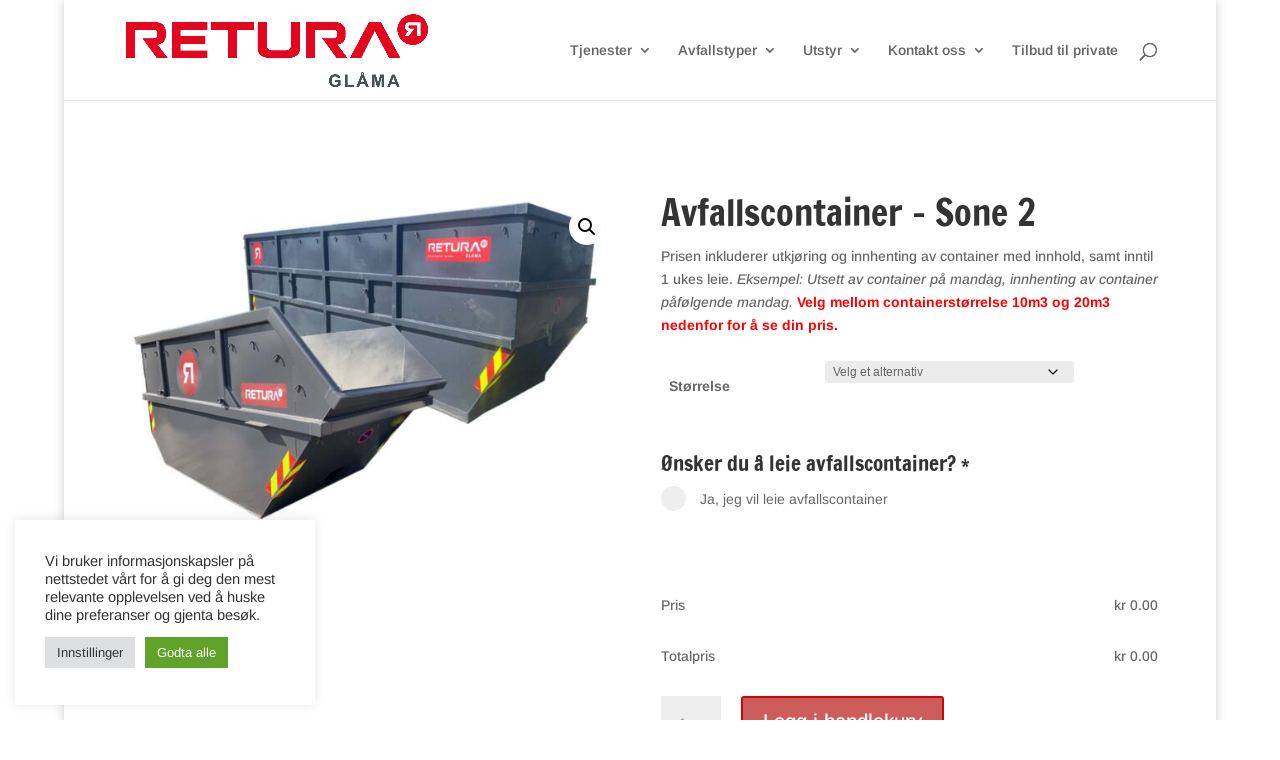

--- FILE ---
content_type: text/css
request_url: https://returagloma.no/wp-content/themes/retura/style.css?ver=4.27.5
body_size: 893
content:
/*
 Theme Name:   Retura Glåma
 Theme URI:    #
 Description:  Nettside spesifikt laget for Retura Glåma i 2017 sammen med Kurér Grafisk AS.
 Author:       Tina Meldahl
 Author URI:   http://tinameldahl.no
 Template:     Divi
 Version:      1.0.0
 License:      GNU General Public License v2 or later
 License URI:  http://www.gnu.org/licenses/gpl-2.0.html
 Tags:         light, dark, two-columns, right-sidebar, responsive-layout, accessibility-ready
 Text Domain:  divichild
*/

#content-area .woocommerce-shipping-totals {
display: none;
}

@media all and (min-width: 980px) and (max-width: 1039px) {
.et_header_style_left #et-top-navigation {
padding-left: 100px;
}
#logo {
    max-height: 53%;
}


}

#text_below {
  float: right;
  width: 48%;
  padding-bottom: 5%;
  margin-top: -3%;
}

#text_below ul li{
  font-weight: 600;
}

.woocommerce-cart .wc-proceed-to-checkout {
  padding-bottom: 0;
}

@media all and (max-width: 980px) {
#text_below {
  float: none;
  width: 100%;
}

}

.et-cart-info { display:none !important; }
.single-product .product_meta {
   display: none;
}

.woocommerce #content input.button.alt:hover, .woocommerce #respond input#submit.alt:hover, .woocommerce a.button.alt:hover, .woocommerce button.button.alt:hover, .woocommerce input.button.alt:hover, .woocommerce-page #content input.button.alt:hover, .woocommerce-page #respond input#submit.alt:hover, .woocommerce-page a.button.alt:hover, .woocommerce-page button.button.alt:hover, .woocommerce-page input.button.alt:hover {
  background:red !important;
  background-color:red !important;
  color:white !important; 
  text-shadow: transparent !important;
  box-shadow: none;
  border-color:#ca0606 !important;
}

.woocommerce #content input.button:hover, .woocommerce #respond input#submit:hover, .woocommerce a.button:hover, .woocommerce button.button:hover, .woocommerce input.button:hover, .woocommerce-page #content input.button:hover, .woocommerce-page #respond input#submit:hover, .woocommerce-page a.button:hover, .woocommerce-page button.button:hover, .woocommerce-page input.button:hover {
  background:red !important;
  background-color:red !important;
  color:white !important;
  text-shadow: transparent !important;
  box-shadow: none;
  border-color:#ca0606 !important;
}

.woocommerce #content input.button, .woocommerce #respond input#submit, .woocommerce a.button, .woocommerce button.button, .woocommerce input.button, .woocommerce-page #content input.button, .woocommerce-page #respond input#submit, .woocommerce-page a.button, .woocommerce-page button.button, .woocommerce-page input.button {
  background: red !important;
  color:white !important;
  text-shadow: transparent !important;
  border-color:#ca0606 !important;
}

.woocommerce #content input.button.alt:hover, .woocommerce #respond input#submit.alt:hover, .woocommerce a.button.alt:hover, .woocommerce button.button.alt:hover, .woocommerce input.button.alt:hover, .woocommerce-page #content input.button.alt:hover, .woocommerce-page #respond input#submit.alt:hover, .woocommerce-page a.button.alt:hover, .woocommerce-page button.button.alt:hover, .woocommerce-page input.button.alt:hover {
  background: red !important;
  box-shadow: none;
  text-shadow: transparent !important;
  color:white !important;
  border-color:#ca0606 !important;
}

.woocommerce-breadcrumb {
  visibility:hidden;
}

p.price {
  display: none!important;
}

.related.products {
  display: none;
}

.woocommerce .woocommerce-checkout .col2-set .col-1,
.woocommerce .woocommerce-checkout .col2-set .col-2 {
  width: 100% !important;
}

.woocommerce .woocommerce-checkout .col2-set .col-1 {
  margin-bottom: 30px;
}

.nesBygdeservice {
	text-align:center;
	font-size:18px;
	margin-top:20px;
	margin-bottom:50px;
}

#pewc-options-total-label {
	display:none;
}

#pewc-options-total {
	display:none;
}

#order_review_heading {
	padding-top:5%;
}

section.woocommerce-bacs-bank-details {
  padding-top: 20px;
}

h2.wc-bacs-bank-details-heading {
  font-size: 20px;
}

--- FILE ---
content_type: application/javascript
request_url: https://returagloma.no/wp-content/plugins/wp_triggers/js/main.js?ver=6.9
body_size: 694
content:
/**
 * WP Triggers: main.js
 */

var setting_message_show;
var setting_message_hide;

jQuery(document).ready(function() {
	"use strict";

	var timeObj = new Object();

	//-------error message---------
	setting_message_show = function(str, cclasss, oobj) {
		oobj.removeClass("err_message").removeClass("scss_message");
		oobj.addClass(cclasss).html(str).show();

		clearTimeout(timeObj);

		if (cclasss == "err_message") {
			jQuery(".save-action input").attr("disabled", false);
		}

		timeObj = setTimeout(function() {
			setting_message_hide(oobj);
		}, 2000);
	}


	setting_message_hide = function(oobj) {
		oobj.animate({
			height: "toggle"
		}, 500, function() {
			jQuery(".save-action input").attr("disabled", false);
		});
	}


	//---------default text------------
	jQuery(".default-txt").on("blur", function() {
		if (jQuery(this).val() == "") {
			var txt = jQuery(this).attr('alt');

			jQuery(this).val(txt).css("color", "#a4a4a4");
		}
	});


	jQuery(".default-txt").on("focus", function() {
		if (jQuery(this).val() == jQuery(this).attr("alt")) {
			jQuery(this).val("");
		}

		jQuery(this).css("color", "#464646");
	});


	jQuery(".default-txt").each(function() {
		if (!jQuery(this).val() || jQuery(this).val() == jQuery(this).attr("alt")) {
			jQuery(this).val(jQuery(this).attr("alt")).css("color", "#a4a4a4");

		}

	});




	//---------postbox close/open content--------- 

	jQuery(document).on("click", ".handlediv", function() {
		var obj = jQuery(this).parent();


		if (obj.hasClass("closed")) {
			obj.removeClass("closed");
		} else {
			obj.addClass("closed");
		}
	});


	/* ===== SWITCHER CHECKBOXES ===== */
	var elems = Array.prototype.slice.call(document.querySelectorAll('.js-switch'));


	elems.forEach(function(html) {

		var switchery = new Switchery(html, {
			className: 'switchery trigger-checkbox-small'
		});

	});

	/* ===== SWITCHER CHECKBOXES ===== */




	/* ===== SUB MENU GUIDE ===== */
	var sub_menu_text = jQuery("#admin_sub_menu_guide").text();


	jQuery("#admin_sub_menu_guide").parent().attr("target", "_blank").html(sub_menu_text);

	/* ===== SUB MENU GUIDE ===== */

});


function is_input_type_color_supported() {

	var colorInput = jQuery("<input type='color'/>")[0];

	return colorInput.type === "color" && colorInput.value !== "";

}